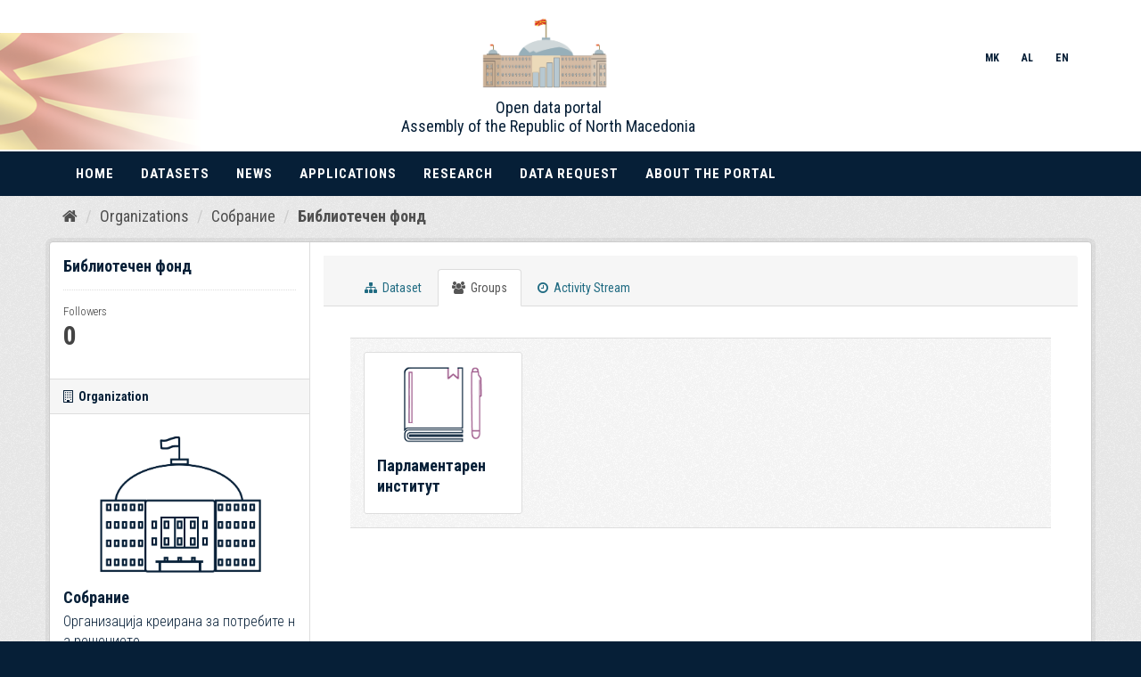

--- FILE ---
content_type: text/html; charset=utf-8
request_url: https://opendata.sobranie.mk/en/dataset/groups/6n6jinoteheh-qpohd
body_size: 4779
content:
<!DOCTYPE html>
<!--[if IE 9]> <html lang="en" class="ie9"> <![endif]-->
<!--[if gt IE 8]><!--> <html lang="en"> <!--<![endif]-->
  <head>
    
      <meta charset="utf-8" />
      <meta name="generator" content="ckan 2.9.5" />
      <meta name="viewport" content="width=device-width, initial-scale=1.0">
          <meta charset="utf-8">

    <meta http-equiv="X-UA-Compatible" content="IE=edge">
    <meta name="viewport" content="width=device-width, user-scalable=no, initial-scale=1.0, maximum-scale=1.0">    
 
    <title>Библиотечен фонд - Dataset - datasobraniemk</title>

    
    
    
    <link rel="shortcut icon" href="/base/images/ckan.ico" />
    
    
        <script type="text/javascript">
  (function(i,s,o,g,r,a,m){i['GoogleAnalyticsObject']=r;i[r]=i[r]||function(){
  (i[r].q=i[r].q||[]).push(arguments)},i[r].l=1*new Date();a=s.createElement(o),
  m=s.getElementsByTagName(o)[0];a.async=1;a.src=g;m.parentNode.insertBefore(a,m)
  })(window,document,'script','//www.google-analytics.com/analytics.js','ga');

  ga('create', 'UA-223921450-1', 'auto', {});
     
  ga('set', 'anonymizeIp', true);
  ga('send', 'pageview');
</script>
    

    
        <link rel="alternate" type="text/n3" href="https://opendata.sobranie.mk/en/dataset/cf7a662e-999e-44c1-968b-bfacde4e970a.n3"/>
        <link rel="alternate" type="text/ttl" href="https://opendata.sobranie.mk/en/dataset/cf7a662e-999e-44c1-968b-bfacde4e970a.ttl"/>
        <link rel="alternate" type="application/rdf+xml" href="https://opendata.sobranie.mk/en/dataset/cf7a662e-999e-44c1-968b-bfacde4e970a.xml"/>
        <link rel="alternate" type="application/ld+json" href="https://opendata.sobranie.mk/en/dataset/cf7a662e-999e-44c1-968b-bfacde4e970a.jsonld"/>
    

  
    
      
      
      
      
    

    
    


  <link rel="stylesheet" href="/styles.css" />
  <link href="https://fonts.googleapis.com/css?family=Roboto+Condensed:300,300i,400,400i,700,700i" rel="stylesheet">
  <link rel="stylesheet" href="/responsive.css" />


    
      
      
    
  
  <meta property="og:title" content="Библиотечен фонд - datasobraniemk">
  <meta property="og:description" content="Листа на библиотечен фонд на истражувачката библиотека на Паралментарен институт">


    
    <link href="/webassets/base/a98d57ea_main.css" rel="stylesheet"/>
<link href="/webassets/ckanext-harvest/c95a0af2_harvest_css.css" rel="stylesheet"/>
    
  </head>

  
  <body data-site-root="https://opendata.sobranie.mk/" data-locale-root="https://opendata.sobranie.mk/en/" >

    
    <div class="sr-only sr-only-focusable"><a href="#content">Skip to content</a></div>
  

  
    
 

<header style="margin-bottom: 215px; font-family: "Roboto Condensed !important">
        <nav class="navbar navbar-fixed-top">
            <div class="container-fluid">
                <div class="row nav-div" style="">
                    <div class="container">
                        <div class="row">
                            <div class="col-xl-6 col-xs-4">
                                <a class="navbar-brand  logo" style="position: absolute; right: -260px; top:-40px" href="/">

                                    <img id="logo-img" src="/logo_sobranie-draft1.png" alt="logo">
                                </a>
                                <a class="navbar-brand  logo" style="color: black; position: absolute; right: -350px; top: 50px" href="/">
                                    <center>
                                        <h4>
                                            Open data portal
					    <br />
                                            Assembly of the Republic of North Macedonia
                                        </h4>
                                    </center>
                                </a>
                                <div id="logo-text">
                                  <!--  <img class="responsiveZname" src="/zname.png"> -->

                                    <div class="header-photo">

                               <img style="display: block; margin-left: -400px" src="/zname.png">
                                <div id="header">

                                </div>
                            </div> 
                                </div>
                            </div>

                            <div class="col-xl-6 col-xs-8">
                                <div class="nav-top">
				  
				
                                   <ul>
					
					
					
                                        <li class="">
                                            <a href="/mk/dataset/groups/6n6jinoteheh-qpohd" onclick="changeLang('mk')" class="lang-link btn btn-sm">MK</a>
                                        </li>

                                        <li class="">
                                            <a href="/sq/dataset/groups/6n6jinoteheh-qpohd" onclick="changeLang('sq')" class="lang-link btn btn-sm">AL</a>
                                        </li>

                                        <li class="">
                                            <a href="/en/dataset/groups/6n6jinoteheh-qpohd" onclick="changeLang('en')" class="lang-link btn btn-sm">EN</a>
                                        </li>
                                    </ul>


                                    <button type="button" class="navbar-toggle collapsed" data-toggle="collapse" data-target="#vesco-menu">
                                        <span class="sr-only">Toggle navigation</span>
                                        <span class="icon-bar"></span>
                                        <span class="icon-bar"></span>
                                        <span class="icon-bar"></span>
                                    </button>
                                </div>
                            </div>
                        </div>
                    </div>
                    <div id="menu-break" class="visible-xs"></div>
                </div>

                <div class="row">
                    <div class="vesco-top-nav">
                        <div class="collapse navbar-collapse" id="vesco-menu">
                            <div class="container">
                                <ul class="nav navbar-nav nav-bottom">
				
				    

				    


				    
				    <li><a class="nav-link @Html.Raw(Model.Id == site.Id ? "navi-link--active" : "")" href="//data.sobranie.mk/en">Home</a></li>
                                    <li><a class="nav-link" href="//opendata.sobranie.mk/en/dataset">Datasets</a></li>
                                    <li><a class="nav-link" href="//data.sobranie.mk/en/news/">News</a></li>
                                    <li><a class="nav-link" href="//data.sobranie.mk/en/applications">Applications</a></li>
                                    <li><a class="nav-link" href="//data.sobranie.mk/en/research/">Research</a></li>                                    
                                    <li><a class="nav-link" href="//opendata.sobranie.mk/en/datarequest">Data Request</a></li>
                                    <li><a class="nav-link" href="//data.sobranie.mk/en/about-the-portal">About the portal</a></li>
				    



                                </ul>
                            </div>
                        </div>
                    </div>
                </div>
            </div>
        </nav>
    </header>

  
    <div class="main">
      <div id="content" class="container">
        
          
            <div class="flash-messages">
              
                
              
            </div>
          

          
            <div class="toolbar" role="navigation" aria-label="Breadcrumb">
              
                
                  <ol class="breadcrumb">
                    

	<li class="home"><a href="/en/dataset" aria-label="Home"><i class="fa fa-home"></i><span> Home</span></a></li>
                    
  
    
    
      
      
      <li><a href="/en/organization/">Organizations</a></li>
      <li><a href="/en/organization/sobranie">Собрание</a></li>
    
    <li class="active"><a href="/en/dataset/6n6jinoteheh-qpohd">Библиотечен фонд</a></li>
  

                  </ol>
                
              
            </div>
          

          <div class="row wrapper">
            
            
            

            
              <aside class="secondary col-sm-3">
                
                

  

  
    

  
    <section class="module module-narrow">
      <div class="module context-info">
        <div class="module-content">
          
            
              <h1 class="heading">Библиотечен фонд</h1>
            
            
              
              <div class="nums">
                <dl>
                  <dt>Followers</dt>
                  <dd data-module="followers-counter" data-module-id="cf7a662e-999e-44c1-968b-bfacde4e970a" data-module-num_followers="0"><span>0</span></dd>
                </dl>
              </div>
            
            
              
                <div class="follow_button">
                  
                </div>
              
            
          
        </div>
      </div>
    </section>
  

  

  
    
      
      




  
  <div class="module module-narrow module-shallow context-info">
    
      <h2 class="module-heading"><i class="fa fa-building-o"></i> Organization</h2>
    
    <section class="module-content">
      
      
        <div class="image">
          <a href="/en/organization/sobranie">
            <img src="https://opendata.sobranie.mk/uploads/group/2022-02-11-082111.462369Government--Public-Sector.png" width="200" alt="sobranie" />
          </a>
        </div>
      
      
      <h1 class="heading">Собрание
        
      </h1>
      
      
      
        <p class="description">
          Организација креирана за потребите на решението.
        </p>
        <p class="read-more">
          <a href="/en/organization/about/sobranie">read more</a>
        </p>
      
      
      
      
    </section>
  </div>
  
    
  

  
    

  <section class="module module-narrow social">
    
      <h2 class="module-heading"><i class="fa fa-share-square-o"></i> Social</h2>
    
    
      <ul class="nav nav-simple">
        <li class="nav-item"><a href="https://twitter.com/share?url=https://opendata.sobranie.mk/en/dataset/groups/6n6jinoteheh-qpohd" target="_blank"><i class="fa fa-twitter-square"></i> Twitter</a></li>
        <li class="nav-item"><a href="https://www.facebook.com/sharer.php?u=https://opendata.sobranie.mk/en/dataset/groups/6n6jinoteheh-qpohd" target="_blank"><i class="fa fa-facebook-square"></i> Facebook</a></li>
      </ul>
    
  </section>

  

  
    


  
      
        <section class="module module-narrow module-shallow license">
          
            <h2 class="module-heading"><i class="fa fa-lock"></i> License</h2>
          
          
            <p class="module-content">
              
                
  
    <a href="http://www.opendefinition.org/licenses/cc-zero" rel="dc:rights">Creative Commons CCZero</a>
  

                
                  <a href="http://opendefinition.org/okd/" title="This dataset satisfies the Open Definition.">
                      <img class="open-data" src="/base/images/od_80x15_blue.png" alt="[Open Data]" />
                  </a>
                
              
            </p>
          
        </section>
      
  

  


              </aside>
            

            
              <div class="primary col-sm-9 col-xs-12" role="main">
                
                
                  <article class="module">
                    
                      <header class="module-content page-header">
                        
                        <ul class="nav nav-tabs">
                          
  <li><a href="/en/dataset/6n6jinoteheh-qpohd"><i class="fa fa-sitemap"></i> Dataset</a></li>
  <li class="active"><a href="/en/dataset/groups/6n6jinoteheh-qpohd"><i class="fa fa-users"></i> Groups</a></li>
  <li><a href="/en/dataset/activity/6n6jinoteheh-qpohd"><i class="fa fa-clock-o"></i> Activity Stream</a></li>

                        </ul>
                      </header>
                    
                    <div class="module-content">
                      
                      
  <h2 class="hide-heading">Groups</h2>

  

  
    <form method="post">
      

<ul class="media-grid" data-module="media-grid">
	
  
    



<li class="media-item">
  
  
    <img src="https://opendata.sobranie.mk/uploads/group/2022-02-14-082853.303799Education-Culture--Sporthover.png" alt="parlamentaren-institut" class="media-image img-responsive">
  
  
    <h2 class="media-heading">Парламентарен институт</h2>
  
  
    
  
  
    
  
  
  <a href="/en/group/parlamentaren-institut" title="View Парламентарен институт" class="media-view">
    <span>View Парламентарен институт</span>
  </a>
  
  
  
</li>


  
  
</ul>

    </form>
  


                    </div>
                  </article>
                
              </div>
            
          </div>
        
      </div>
    </div>
  
    a<footer style="font-family: "Roboto Condensed">
<div id="footer-top">
            <div class="container">
                <div class="row">
                    <div class="col-md-6  ">

                        <div id="contact-left ">
                            <div class="col-xs-12  col-sm-6">
                                  <img src="/PSP-logo.jpg" width="150" height="50" alt="logo"> 
                                                           </div>
                            <div class="col-xs-12  col-sm-6">
                                <p class="mail-link">
                                            
                           	    <a target="_blank" class="social-icon icon-white"><i class="fa fa-map-marker"></i>  Бул.11 Октомври 10 1000 Скопје, Република Северна Македонија</a></br>
                                    <a href="mailto:open.data@sobranie.mk" class="social-icon icon-white"><i class="fa fa-envelope-open"></i> open.data@sobranie.mk</a></br>
                                    <a href="https://www.sobranie.mk/" target="_blank" class="social-icon icon-white">www.sobranie.mk</a>                              
				  </p>
                            </div>
                            <div id="contact-info">
                            </div>
                        </div>
                    </div>

                    <div class="col-md-6 hidden-md hidden-xs">
                        <div id="footer-menu">
                            <ul>
			    
                                

				    


				    
				    <li><a class="nav-link @Html.Raw(Model.Id == site.Id ? "navi-link--active" : "")" href="//data.sobranie.mk/en">Home</a></li>
                                    <li><a class="nav-link" href="//opendata.sobranie.mk/en/dataset">Datasets</a></li>
                                    <li><a class="nav-link" href="//data.sobranie.mk/en/news/">News</a></li>
                                    <li><a class="nav-link" href="//data.sobranie.mk/en/applications">Applications</a></li>
                                    <li><a class="nav-link" href="//data.sobranie.mk/en/research/">Research</a></li>                                    
                                    <li><a class="nav-link" href="//opendata.sobranie.mk/en/datarequest">Data Request</a></li>
                                    <li><a class="nav-link" href="//data.sobranie.mk/en/about-the-portal">About the portal</a></li>
									<li><a class="nav-link" href="https://opendata.sobranie.mk/user/login">Login</a></li>
                                    <li><a class="nav-link" href="https://opendata.sobranie.mk/user/register">Register</a></li>
				    
                                
                            </ul>
                        </div>
                    </div>
                </div>
 			
            </div>
        </div>

        <div id="footer-bottom">
            <div class="container">
                <div class="row">
                    <div class="col-md-12 hidden-sm hidden-xs">
                        <div id="footer-copyrights">
                            <p>Copyrights &copy; 2021 All Rights Reserved by Asseco SEE.</p>
                        </div>
                    </div>
                </div>
            </div>
        </div>
            </footer>
  
  
  
  
    
  
  
    
    
    
        
        
        <div class="js-hide" data-module="google-analytics"
             data-module-googleanalytics_resource_prefix="">
        </div>
    


  
      
  
    

      
  


    
    
    <link href="/webassets/vendor/f3b8236b_select2.css" rel="stylesheet"/>
<link href="/webassets/vendor/0b01aef1_font-awesome.css" rel="stylesheet"/>
    <script src="/webassets/vendor/d8ae4bed_jquery.js" type="text/javascript"></script>
<script src="/webassets/vendor/fb6095a0_vendor.js" type="text/javascript"></script>
<script src="/webassets/vendor/580fa18d_bootstrap.js" type="text/javascript"></script>
<script src="/webassets/base/15a18f6c_main.js" type="text/javascript"></script>
<script src="/webassets/base/266988e1_ckan.js" type="text/javascript"></script>
<script src="/webassets/base/cd2c0272_tracking.js" type="text/javascript"></script>
<script src="/webassets/ckanext-googleanalytics/event_tracking.js?04320bc0" type="text/javascript"></script>
  </body>
</html>

--- FILE ---
content_type: text/css; charset=utf-8
request_url: https://opendata.sobranie.mk/styles.css
body_size: 30966
content:
/*====================================================
                DEFAULT VALUES:

                Font Family                 : Roboto Condensed
                
                Greenish Yellow             : #B7CA1B       (Buttons, Icons, Links, Lines & Backgrounds)
                Red                         : #F05049       (Headings)
                Blue Bayoux                 : #2C76B6       (Paragraphs)
                White                       : #fff          (Text With Black Backgrounds)
                Black                       : #000 
                Antique Fuchia              : #bc5c5c
                Oxford Blue                 : #061F37


======================================================*/

table#documents {
    width: 100%;
}

/* General CSS */

.error-msg {
    color: red;
}

html,
body {
    height: 100%; 

}

body {
    font-family: "Roboto Condensed", sans-serif !important;
    background: #061F37 !important;
}

p {
    color: #061F37;
    font-size: 16px !important;
    font-weight: 300 !important;
}

h1, h2, h3, h4, h5, h6 {
    color: #061F37 !important;
}
h4 {
   font-weight: 500 !important;
   font-size: 18px !important;
   line-height: initial !important;
}
h3, h4, h5 {
    /*text-transform: uppercase;*/
}

/*====================================================
                       CONTENT (Generic)
======================================================*/
.reg-login-btn {
    background-color: #061F37;
    border: none;
}

#website-title {
    font-size: 3.5em;
}

.content-box {
    padding: 60px 0 60px 0;
}

.content-title h3 {
    font-size: 30px;
    font-weight: 700;
    text-align: center;
    margin: 0 0 30px 0;
}

.content-title-white h3 {
    color: #fff;
}

.content-title-underline {
    width: 30px;
    height: 3px;
    background-color: #bc5c5c;
    margin: 0 auto 30px auto;
}


/*====================================================
                        PARALLAX (Generic)
======================================================*/

.bg-parallax {
    background-repeat: no-repeat;
    background-size: cover;
    background-position: center;
    background-attachment: fixed;
}


/*====================================================
                        BUTTONS (Generic)
======================================================*/

.btn-general {
    border-width: 2px;
    border-radius: 0;
    padding: 12px 26px 12px 26px;
    font-size: 16px;
    font-weight: 400;
    text-transform: uppercase;
}

.btn-white {
    border-color: #fff;
    color: #fff;
}

    .btn-white:hover,
    .btn-white:focus {
        background-color: #fff;
        color: #41464b;
    }

.btn-blue {
    border-color: #bc5c5c;
    color: #bc5c5c;
}

    .btn-blue:hover,
    .btn-blue:focus {
        background-color: #bc5c5c !important;
        color: #fff !important;
    }

.btn-back-to-top {
    position: fixed;
    bottom: 20px;
    right: 20px;
    font-size: 22px !important;
    padding: 3px 15px !important;
    border-radius: 0 !important;
    display: none;
    background-color: #bc5c5c;
    color: white;
}


/*====================================================
                       ANIMATE
======================================================*/

#home-cover,
#home-heading,
#home-btn {
    -webkit-animation-duration: .3s;
    animation-duration: .3s;
}

#home-cover {
    -webkit-animation-delay: .1s;
    animation-delay: .1s;
}

#home-heading {
    -webkit-animation-delay: .5s;
    animation-delay: .5s;
}

#home-btn {
    -webkit-animation-delay: 1s;
    animation-delay: 1s;
}


/*====================================================
                       NAVIGATION


======================================================*/

.active-lang {
    background-color: #bc5c5c;
    color: white;
}

#logo-img {
    height: 104px;
    width: 156px;
}

#logo-text {
    height: 104px;
    display: flex;
    align-items: center;
}

    #logo-text > p {
        font-size: 2.5em !important;
        font-weight: 500 !important;
        padding-top: 10px !important;
    }

#menu-break {
    height: 10px;
    width: 100%;
    background-color: #061F37;
}

.nav-div {
    background-color: white;
    height: 170px;
    padding-top: 50px;
    padding-bottom: 10px
}

.nav-link {
    padding: 0px 5px;
}
.nav-link:hover {

}


.navbar {
    padding: 0 0;
    -webkit-transition: all .4s ease-in-out;
    transition: all .4s ease-in-out;
}

.vesco-top-nav {
    background: #061F37;
    /*padding-bottom: 7px;*/
}



.vesco-nav-wrapper {
    padding: 0px 100px;
    padding-bottom: 7px;
    background: rgba(0, 0, 0,0.7);
}

.nav-wrapper-a {
    padding-top: 200px;
    background: rgba(0, 0, 0,0.7);
    display: inline;
    white-space: nowrap;
    max-width: 8%;
    margin-top: 0;
    font-size: 11px;
}


.navbar-brand {
    padding-top: 0px !important;
    float: left !important;
}

.navbar-brand1 {
    padding-top: 10px;
    float: left;
}

div.nav-top {
    float: right !important;
}

.nav-top ul > li > a {
    color: #061F37 !important;
    /*text-transform: uppercase;*/
    font-weight: 700 !important;
    /*letter-spacing: 1px;
    font-weight: 700 ;*/
}

.logout-btn {
    color: #061F37;
    font-weight: 700;
    display: inline-block;
    padding: 0;
}

.nav-top ul li {
    display: inline-block !important;
}

.nav-top > ul > li > a:hover {
    color: #bc5c5c !important;
    text-decoration: none !important;
}

.nav-bottom > li > a {
    color: #fff !important;
    font-size: 15px !important;
    text-transform: uppercase !important;
    letter-spacing: 1px !important;
    font-weight: 700 !important;
}

    .nav-bottom > li > a:hover,
    .nav-bottom > li > a:focus {
        background: #bc5c5c !important;
        color: white !important;
    }

.navbar-toggle {
    background-color: #061F37;
    border: 1px solid #fff;
    border-radius: 0;
}

    .navbar-toggle .icon-bar {
        background-color: #fff;
    }

.navbar-collapse {
    max-height: none !important;
}


.vesco-top-nav ul.nav-bottom > li.active > a {
    color: #bc5c5c;
}

ul.nav-bottom > li.active > a {
    color: #bc5c5c;
}



.dropdown-menu > li > a:hover,
.dropdown-menu > li > a:focus {
    color: #F05049;
    text-decoration: none;
    background-color: transparent; /*change color of links in drop down here*/
}


/*====================================================
                      HOME
======================================================*/


#home {
    /*height: 100%;
    padding-bottom: 20px;*/
}

#homepage-subtitle {
    margin-bottom: 30px;
}



#home-content-box {
    width: 100%;
    height: 100%;
    display: table;
}

#home-content-box-inner {
    display: table-cell;
    vertical-align: middle;
    /* text-align: center; */
}



#home-heading h2 {
    color: #fff;
    font-size: 35px;
    font-weight: 500;
    margin: 20px 0 20px 0;
}


#home-cover {
    height: 100%;
    /*background-image: url("/media/1373/home1.png");*/
    padding-top: 150px;
}


#home .content-box {
    background-color: rgba(0, 0, 0, .8);
}

#posts-home {
    padding: 180px 0;
}

.home img {
    width: 100%;
    margin: 0 auto 0 auto;
}

.home {
    border: 0;
    font-family: Georgia, sans-serif;
    font-style: italic;
    color: #fff;
   /* padding: 6px 150px; */
    position: relative;
}

    .home p {
        color: #fff;
    }

    .home ::before,
    .home ::after {
      /*  font-size: 80px; */
        font-style: normal;
        line-height: 1;
        width: 30px;
        height: 30px;
       /* position: absolute; */
    }


/*====================================================
                       ABOUT
======================================================*/

#about-bg-diagonal {
    width: 60%;
    height: 700px;
    float: right;
    /*background-image: url(/media/1099/about.jpg);*/
    border-left: 200px solid #fff;
    border-top: 700px solid transparent;
}

#about-content-box {
    float: left;
    height: 700px;
}

#about-content-box-outer {
    width: 100%;
    height: 100%;
    display: table;
}

#about-content-box-inner {
    display: table-cell;
    vertical-align: middle;
}
/*
#about .content-title h3 {
    text-align: left;
}*/

/*#about .content-title-underline {
    margin: 0 0 30px 0;
}*/

#about-desc p {
    margin-bottom: 30px;
}



/*====================================================
                  RECCENT     ARTICLES
======================================================*/
.grid-item-ra:hover {
    padding-left: 20px;
    transition-duration: .4s;
}

.grid-image-top-ra > span > a > img {
    max-width: 100%
}

.recentPosts {
    background-color: #bc5c5c;
    /*padding: 5px;*/
    box-sizing: border-box;
    margin-bottom: 50px;
}

    .recentPosts:hover {
        padding-left: 10px;
        transition-duration: .4s;
    }

.grid-item-ra {
    display: flex;
    flex-flow: row wrap;
    justify-content: flex-start;
    height: 400px;
    flex-basis: 33.33%;
    -ms-flex: auto;
    width: 59px;
    position: relative;
    padding: 10px;
    box-sizing: border-box;
}

.grid-row a {
    text-decoration: none;
}

.wrapping-link {
    position: absolute;
    top: 0;
    left: 0;
    bottom: 0;
    right: 0;
    z-index: 2;
    color: currentColor;
}

.grid-item-wrapper {
    /*border: 1px ridge gray;*/
    -webkit-box-sizing: initial;
    -moz-box-sizing: initial;
    box-sizing: initial;
    /*background: #ececec;*/
    margin: 0;
    height: 100%;
    width: 100%;
    overflow: hidden;
    -webkit-transition: padding 0.15s cubic-bezier(0.4,0,0.2,1), margin 0.15s cubic-bezier(0.4,0,0.2,1), box-shadow 0.15s cubic-bezier(0.4,0,0.2,1);
    transition: padding 0.15s cubic-bezier(0.4,0,0.2,1), margin 0.15s cubic-bezier(0.4,0,0.2,1), box-shadow 0.15s cubic-bezier(0.4,0,0.2,1);
    position: relative;
}

.grid-item-container-ra {
    height: 100%;
    width: 100%;
    position: relative;
    background: ghostwhite;
}

.grid-image-top-ra {
    position: relative;
    height: 45%;
    width: 120%;
    background-size: fill;
    position: relative;
    background-position: 50% 50%;
    left: -10.5%;
    top: -4.5%;
}

    .grid-image-top-ra .centered {
        text-align: center;
        transform: translate(-50%, -50%);
        background-size: contain;
        background-repeat: no-repeat;
        position: absolute;
        top: 54.5%;
        left: 50%;
        width: 60%;
        height: 60%;
        background-position: center;
    }

    .grid-image-top-ra.ra-img {
        background: whitesmoke;
    }


.grid-item-content-ra {
    padding: 0 15px 0px 15px;
}

.ra-item-desc {
    margin-bottom: 10px;
    display: block;
    font-size: 14px;
}


.ra-item:hover {
    color: #fff;
    background-color: #34c6d3;
}

.ra-item-title a {
    text-decoration: none;
    color: #41464b;
    text-align: center;
}

    .ra-item-title a:hover {
        text-decoration: none;
        color: #41464b;
    }

.ra-item-title h3 {
    font-size: 23px;
    font-weight: 300;
    margin: 0 0 0 0;
    text-align: center;
}


/*====================================================
                       Articles
======================================================*/

.article-item {
    padding: 20px 0 20px 0;
    margin-bottom: 20px;
    cursor: pointer;
}

.article-item-icon {
    color: #34c6d3;
    float: left;
    padding: 15px;
    margin-right: 25px;
    width: 120px;
    height: 90px;
    text-align: center;
}

.article-item:hover .service-item-icon i {
    color: #fff;
    background-color: #34c6d3;
}

.article-item-title h3 {
    font-size: 20px;
    font-weight: 400;
    margin: 0 0 10px 0;
}

.article-item-desc p {
    margin: 0;
    padding-left: 85px;
}


/*====================================================
                       COUNTRIES
======================================================*/
.title-border-div {
    border-top: 2px solid silver;
    border-bottom: 2px solid silver;
}


.country-item:hover {
    color: #fff;
    background-color: #34c6d3;
}

.country-item-title {
    text-decoration: none;
    color: #41464b;
    text-align: center;
    font-size: 0.7em;
    font-weight: 400;
    margin-top: 0px;
    margin-bottom: 0px;
    text-align: center;
    padding-top: 0px;
}

    .country-item-title:hover {
        text-decoration: none;
        color: #41464b;
    }





.container-flex {
    max-width: 1335px;
    margin: 0 auto;
}

.grid-row {
    display: flex;
    flex-flow: row wrap;
    justify-content: flex-start;
}

.grid-image-top > span > a > img {
    display: inline-block;
    background-color: whitesmoke;
    max-width: 60%;
    font-size: 1px;
    color: white;
    margin-right: 5px;
    margin-left: 5px;
    /*animation: shake 2s infinite;
	transform: skew(20deg);
  	animation-direction: alternate;*/
}



.grid-image-top {
    position: relative;
    height: 35%;
    width: 120%;
    background-size: cover;
    position: relative;
    background-position: 50% 50%;
    left: -10.5%;
    top: -4.5%;
}

.grid-item {
    display: flex;
    flex-flow: row wrap;
    justify-content: flex-start;
    height: 370px;
    flex-basis: 25%;
    -ms-flex: auto;
    width: 259px;
    position: relative;
    padding: 10px;
    box-sizing: border-box;
}

.grid-row a {
    text-decoration: none;
}

.wrapping-link {
    position: absolute;
    top: 0;
    left: 0;
    bottom: 0;
    right: 0;
    z-index: 0;
    color: currentColor;
}

.grid-item-wrapper {
    padding: 5px;
    -webkit-box-sizing: initial;
    -moz-box-sizing: initial;
    box-sizing: initial;
    background: ghostwhite;
    height: 100%;
    width: 100%;
    overflow: hidden;
    -webkit-transition: padding 0.15s cubic-bezier(0.4,0,0.2,1), margin 0.15s cubic-bezier(0.4,0,0.2,1), box-shadow 0.15s cubic-bezier(0.4,0,0.2,1);
    transition: padding 0.15s cubic-bezier(0.4,0,0.2,1), margin 0.15s cubic-bezier(0.4,0,0.2,1), box-shadow 0.15s cubic-bezier(0.4,0,0.2,1);
    position: relative;
}

.grid-item-container {
    height: 100%;
    width: 100%;
    padding: 0px 0px;
    position: relative;
    background: ghostwhite;
}




.grid-image-top .centered {
    text-align: center;
    transform: translate(-50%, -50%);
    background-size: contain;
    background-repeat: no-repeat;
    position: absolute;
    top: 54.5%;
    left: 50%;
    width: 60%;
    height: 60%;
    background-position: center;
}

.grid-image-top.rex-ray {
    background: whitesmoke;
}



@keyframes shake {
    0% {
        transform: skewY(10deg);
    }

    100% {
        transform: skewY(-10deg)
    }
}




.country-item-desc {
    display: block;
    font-size: 14px;
}

a.read-more-country, a.read-more-country:hover {
    color: #D7DF22;
    text-transform: uppercase;
}

.read-more-country {
    position: absolute;
    bottom: 0;
    margin-bottom: 55px;
    padding-left: 0;
    transition-duration: .5s;
    display: flex;
}

.read-more-country {
    padding-left: 5px;
    padding-top: 0;
    transition-duration: .5s;
}

.grid-item:hover .read-more {
    padding-left: 10px;
    transition-duration: .5s;
}



.grid-item:hover .grid-item-wrapper {
    padding: 2% 2%;
    margin: -2% -2%;
}

.grid-item-content {
    padding-top: 0px;
    padding-left: 10px;
    padding-right: 10px;
    padding-bottom: 3px;
}

    .grid-item-content h3 {
        padding-top: 0px;
        padding-left: 10px;
        padding-right: 10px;
        padding-bottom: 3px;
    }

/*====================================================
                       FOOTER
======================================================*/
footer {
    background: #061F37;
    padding-top: 10px !important;
}

#footer-top {
    background: #061F37 !important;
    padding: 5px 5px !important;
    margin: 0 0 !important;
}

#footer-bottom {
    background: #061F37 !important;
    text-align: center !important;
    text-align: center !important;
    padding: 10px 10px !important;
}


#footer-copyrights p {
    margin: 0 !important;
    text-align: center !important;
}

#footer-menu {
    float: right !important;
    color: #fff !important;
    font-size: 16px !important;
    font-weight: 300 !important;
}

    #footer-menu ul {
        list-style: none;
        padding-left: 0;
        margin: 0;
    }

        #footer-menu ul li {
            display: inline-block;
        }

    #footer-menu a {
        color: #fff;
        font-size: 16px;
        font-weight: 300;
        margin: 0 10px;
        text-decoration: none;
    }

        #footer-menu a:hover {
            color: #bc5c5c;
        }

#contact-left p {
    display: inline !important;
    color: white !important;
    font-size: 14px !important;
}


#contact-info {
    text-align: left;
}

.mail-link > a {
    color: white;
}

    .mail-link > a:hover {
        color: #bc5c5c;
        text-decoration: none;
    }


/*====================================================
                       SOCIAL
======================================================*/

.social-list {
    padding-left: 0;
    text-align: left;
}

    .social-list li {
        list-style: none;
        display: inline-block;
        width: 22px;
        height: 22px;
        margin-right: 6px;
        margin-top: 10px;
    }

.social-icon i {
    font-size: 15px !important;
}


.icon-white i {
    color: #64707b !important;
}

.social-icon i:hover {
    color: #bc5c5c !important;
}


/*====================================================
                       FROM OLD STYLE.CSS
======================================================*/

/*====================================================
                   Documents page
======================================================*/



.glyphicon {
    padding-right: 5px;
}

.document-div {
    text-transform: uppercase;
    border-bottom: 1px solid lightgray;
    width: 100%;
}





    .document-div:hover {
        padding-left: 10px;
        border-left: 2px solid #D7DF22;
        -webkit-transform: scale(1.01);
        -ms-transform: scale(1.01);
        transform: scale(1.01);
    }

    .document-div a {
        color: #D7DF22
    }

.document-title > a {
    color: #41464b;
}

    .document-title > a:hover {
        text-decoration: none;
        color: #41464b;
    }

a.document-download-link,
a.document-download-link:hover {
    color: #F05049;
}

/*====================================================
                 Layout
======================================================*/

/*Make images from Richtext editor responsive*/
p > img, td > img {
    max-width: 100% !important;
    height: auto !important;
}
/***************************************/
.jambotronCostom {
    max-width: 100%;
    height: auto;
}

.jambotronWH {
    width: 100%;
    height: auto;
}

.backround {
    background-image: url("/media/img_nature.jpg");
    width: 2000px;
    height: 700px;
}

.responsive {
    width: 100%;
    height: auto;
}

.responsiveZname {
    width: 100%;
    height: auto;
    text-align: left;
}

.logoPosition {
    position: absolute;
    right: -260px;
    top: -40px;
}

.zname {
    /*display: block;*/
    /*margin-left: -400px;*/
    text-align: left;
}



/***************************************/
.breadcrumbs-block {
    padding: 0 -10px;
    width: 100%;
    height: 100%;
}


.outer-container {
    padding-top: 40px;
    padding-bottom: 20px;
    /*next line added to help make the outer-container 100% in height*/
    min-height: calc(100vh - 90px);
}

.content-container-countries-repository {
    margin-bottom: 65px;
    width: 100%;
    height: 100%;
    float: none;
    margin: 0 auto;
}

.content-container-country,
.content-container-article-repository,
.content-container-article,
.content-container-documents-page,
.content-container-about-us {
    margin-bottom: 65px;
    width: 90%;
    height: 100%;
    float: none;
    margin: 0 auto;
}

.content-container-article-repository {
    min-height: 680px;
}

/*====================================================
               Last 5 posts for country
======================================================*/


.border-stories,
.border-stories-last-5 {
    background-color: ghostwhite;
    height: fit-content;
    border-radius: 10px;
    border: 1px solid lightgray;
    padding: 5px;
    margin-bottom: 15px;
}

    .border-stories .clearfix
    .border-stories-last-5 .clearfix {
        margin-bottom: 5px;
    }

.border-stories-last-5 {
    margin-top: 10px;
}

.card-img-top {
    width: 100%;
    border: none;
    background: #ebecec;
    padding: .1em;
}

.blog-grid-right h5 {
    margin-top: 2px;
    margin-bottom: 0px;
}

.blog-grid-right h6 {
    margin-bottom: 0px;
}

.clearfix {
    overflow: auto;
}

.last-5-by-country-h5 > a,
.last-5-by-country-h5 > a:hover {
    color: #41464b;
}

.latest-posts-title {
    text-align: center;
}

/*====================================================
               Institutions for country
======================================================*/
.institution-grid-right h5 {
    margin-top: 2px;
    margin-bottom: 0px;
}

.institution-grid-right h3 {
    margin-bottom: 0px;
}

.institutions-by-country-h4 > a,
.institutions-by-country-h4 > a:hover {
    color: #41464b;
}

.institution-title {
    text-align: center;
}

/*====================================================
               Article tags
======================================================*/
.label {
    font-size: 15px;
    text-transform: uppercase;
    :
}

.label-country {
    border-color: #F05049;
    color: #F05049;
}

    .label-country > a {
        color: #F05049;
    }

        .label-country > a:hover,
        .label-type > a:hover {
            text-decoration: none;
            color: #fff;
        }

.label-type {
    border-color: #bc5c5c;
    color: #bc5c5c;
}

    .label-type > a {
        color: #bc5c5c;
    }


    .label-type:hover,
    .label-type:focus {
        background-color: #bc5c5c;
        color: #fff;
    }

.label-country:hover,
.label-country:focus {
    background-color: #F05049;
    color: #fff;
}

/*====================================================
               Article repository
======================================================*/
.article-repository-item-div {
    border-bottom: 1px solid lightgray;
}

    .article-repository-item-div:hover {
        padding-left: 10px;
        border-left: 2px solid #bc5c5c;
        -webkit-transform: scale(1.01);
        -ms-transform: scale(1.01);
        transform: scale(1.01);
    }

    .article-repository-item-div > p > strong {
        font-weight: normal;
    }

.article-item-desc > p > strong {
    font-weight: normal;
}

.article-repository-item-div > h4 > a {
    text-transform: uppercase;
    color: #41464b;
}

    .article-repository-item-div > h4 > a:hover {
        text-decoration: none;
        color: #41464b;
    }

a.read-more, a.read-more:hover {
    color: #bc5c5c;
    text-transform: uppercase;
}

/*====================================================
               Countries repository
======================================================*/

.country-div:hover {
    -webkit-transform: scale(1.07);
    -ms-transform: scale(1.07);
    transform: scale(1.07);
}


.min-width {
    overflow-x: auto;
}


/*.nav-wrap {
   display:inline;
    padding-top: 200px;
    padding-left: 0px;
    margin-left: 0px;
    overflow-x: scroll;
    overflow-y: hidden;
    white-space: nowrap;
    max-width: 8%;
    margin-top: 0;
    font-size: 11px;
}*/

.nav-wrap {
    overflow-x: scroll;
    overflow-y: hidden;
}





/*====================================================
               Breadcrumbs
======================================================*/

ul.breadcrumb > li > a {
    color: #bc5c5c;
}

    ul.breadcrumb > li > a:hover {
        color: #bc5c5c;
    }

.breadcrumbs-block {
    padding-bottom: 10px;
}

ul.breadcrumb {
    /*background: white;*/
}

/*====================================================
               Links in paragraph
======================================================*/

p > a,
p > a:hover {
    color: #bc5c5c;
    font-weight: bold;
}



.documents-div {
    clear: both;
}

/********************************************/

@media only screen and (min-width: 768px) {
    .dropdown:hover .dropdown-menu {
        display: block;
    }
}

/*====================================================
              GALLERY
============================1==========================*/
.flex {
    display: -webkit-box;
    display: -moz-box;
    display: -ms-flexbox;
    display: -webkit-flex;
    display: flex;
    -webkit-flex-flow: row wrap;
    justify-content: space-between;
    flex-flow: row wrap;
    align-items: stretch;
    align-content: stretch;
    padding: 15px 50px;
    margin: 0;
}

.thumbnail {
    width: 300px;
    height: 200px;
    margin-bottom: 10px;
    border: 1px solid #effffe;
}

.cropper {
    width: 100%;
    height: 100%;
    overflow: hidden;
}

    .cropper img {
        width: 100%;
        height: 200px;
        transition: transform .6s ease .1s;
        -webkit-transition: -webkit-transform .6s ease .1s;
    }

    .cropper:hover img {
        transform: scale(1.5);
        -webkit-transform: scale(1.5);
        transition: transform .4s ease;
    }



/*====================================================
                       CATEGORY SYMBOLS
======================================================*/


.a-symbol div.card div.card-body h5.card-title {
    text-align: center;
}

/*AGRICULTURE*/
#a-agriculture div.card div.category-symbol {
    background: url('/media/alvchabt/agriculture-fisheries-forestry-foods.png');
    background-repeat: no-repeat;
    background-size: contain;
    background-position: center;
    width: 100%;
    height: 65px;
}

#a-agriculture:hover div.card div.category-symbol {
    background-image: url('/media/axfjqm2k/agriculture-fisheries-forestry-foods_hover.png');
}

/*ECONOMY*/
#a-economy div.card div.category-symbol {
    background: url('/media/i0edwx1c/economy-finance.png');
    background-repeat: no-repeat;
    background-size: contain;
    background-position: center;
    width: 100%;
    height: 65px;
}

#a-economy:hover div.card div.category-symbol {
    background-image: url('/media/duue5ltu/economy-finance_hover.png');
}

/*EDUCATION*/
#a-education div.card div.category-symbol {
    background: url('/media/4tkf1jn5/education-culture-sport.png');
    background-repeat: no-repeat;
    background-size: contain;
    background-position: center;
    width: 100%;
    height: 65px;
}

#a-education:hover div.card div.category-symbol {
    background-image: url('/media/w53phvk0/education-culture-sport_hover.png');
}

/*ENERGY*/
#a-energy div.card div.category-symbol {
    background: url('/media/h4vj2brq/energy.png');
    background-repeat: no-repeat;
    background-size: contain;
    background-position: center;
    width: 100%;
    height: 65px;
}

#a-energy:hover div.card div.category-symbol {
    background-image: url('/media/5h1dcfmz/energy_hover.png');
}

/*ENVIRONMENT*/
#a-environment div.card div.category-symbol {
    background: url('/media/nlrfjpwd/environment.png');
    background-repeat: no-repeat;
    background-size: contain;
    background-position: center;
    width: 100%;
    height: 65px;
}

#a-environment:hover div.card div.category-symbol {
    background-image: url('/media/lybngrsj/environment_hover.png');
}

/*GOVERNMENT*/
#a-government div.card div.category-symbol {
    background: url('/media/nbxn4fci/government-public-sector.png');
    background-repeat: no-repeat;
    background-size: contain;
    background-position: center;
    width: 100%;
    height: 65px;
}

#a-government:hover div.card div.category-symbol {
    background-image: url('/media/zgtcmn1r/government-public-sector_hover.png');
}

/*HEALTH*/
#a-health div.card div.category-symbol {
    background: url('/media/twuiudwv/health.png');
    background-repeat: no-repeat;
    background-size: contain;
    background-position: center;
    width: 100%;
    height: 65px;
}

#a-health:hover div.card div.category-symbol {
    background-image: url('/media/cbld3e23/health_hover.png');
}

/*INTERNATIONAL*/
#a-international div.card div.category-symbol {
    background: url('/media/ps0ly4wt/international-issues.png');
    background-repeat: no-repeat;
    background-size: contain;
    background-position: center;
    width: 100%;
    height: 65px;
}

#a-international:hover div.card div.category-symbol {
    background-image: url('/media/xl3bqpvk/international-issues_hover.png');
}

/*JUSTICE*/
#a-justice div.card div.category-symbol {
    background: url('/media/wnzprzee/justice-legal-system-public-safety.png');
    background-repeat: no-repeat;
    background-size: contain;
    background-position: center;
    width: 100%;
    height: 65px;
}

#a-justice:hover div.card div.category-symbol {
    background-image: url('/media/btymmk4s/justice-legal-system-public-safety_hover.png');
}

/*POPULATION*/
#a-population div.card div.category-symbol {
    background: url('/media/oy3h0gpf/population-society.png');
    background-repeat: no-repeat;
    background-size: contain;
    background-position: center;
    width: 100%;
    height: 65px;
}

#a-population:hover div.card div.category-symbol {
    background-image: url('/media/mpefau0m/population-society_hover.png');
}

/*REGIONS*/
#a-regions div.card div.category-symbol {
    background: url('/media/21lllw5l/regions-society.png');
    background-repeat: no-repeat;
    background-size: contain;
    background-position: center;
    width: 100%;
    height: 65px;
}

#a-regions:hover div.card div.category-symbol {
    background-image: url('/media/dsjksuia/regions-society_hover.png');
}

/*SCIENCE*/
#a-science div.card div.category-symbol {
    background: url('/media/wd4iw43b/science-technology.png');
    background-repeat: no-repeat;
    background-size: contain;
    background-position: center;
    width: 100%;
    height: 65px;
}

#a-science:hover div.card div.category-symbol {
    background-image: url('/media/fbfh4cs2/science-technology_hover.png');
}

/*TRANSPORT*/
#a-transport div.card div.category-symbol {
    background: url('/media/0pnhkeyc/transport.png');
    background-repeat: no-repeat;
    background-size: contain;
    background-position: center;
    width: 100%;
    height: 65px;
}

#a-transport:hover div.card div.category-symbol {
    background-image: url('/media/hyrfg4cq/transport_hover.png');
}

.header-photo {
    background-size: cover;
    /*background-position: left 30px center;*/
    float: left;
}

#content {
    position: relative;
}

  /*#content img {
        position: absolute;
        top: 0px;
        right: 0px;
    }*/

header {
	margin-bottom: 200px;
}

.header {
    width: 1100px;
    height: 350px;
    /*margin-left;*/
    margin: auto;
    /*margin-top: 100px;*/
    /*margin-bottom: 100px;*/
    /*margin-right: 150px;*/
    /*margin-left: 50px;*/
}

.font {
    color: white;
}

.home-image {
    width: 100%;
    height: auto;
}


--- FILE ---
content_type: text/css; charset=utf-8
request_url: https://opendata.sobranie.mk/responsive.css
body_size: 5896
content:
/*==================================================
			Bootstrap 3 Media Queries         
==================================================*/

/***************** Flexbox ***********************/




@media(max-width: 1333px) {
    .grid-item {
        flex-basis: 25%;
    }

    .grid-item-ra {
        flex-basis: 33.33%;
    }
}

/***************************************/

@media(max-width: 610px) {
    .grid-item {
        flex-basis: 25%;
    }

    .grid-item-ra {
        flex-basis: 33.33%;
    }

    .ra-item-title {
        font-size: 5px;
        margin-left: 80px;
    }

    h {
        position: absolute;
        left: 100px;
        top: 150px;
    }


    h4.example {
        background-color: lightgrey;
        /*padding: -5px;*/
        /*margin-left:80px;*/
        position: absolute;
        /*left: 150px;*/
        right: 350px;
        top: 50px;
    }
}

@media screen and (min-width: 610px) {
    h3.example {
        font-size: 80px;
    }
}


@media(max-width: 610px) {

    .ra-item-title {
        font-size: 5px;
    }
}

@media(max-width: 610px) {
    .picture {
        width: 50%;
        height: 350px;
    }
}

/***************************************/
@media(max-width: 1073px) {
    .grid-item {
        flex-basis: 25%;
    }

    .grid-item-ra {
        flex-basis: 33.33%;
    }
}


@media(max-width: 815px) {
    .grid-item, .grid-item-ra {
        flex-basis: 50%;
    }

    .ra-item-title {
        font-size: 11px;
    }
}



@media(max-width: 555px) {
    .grid-item,
    .grid-item-ra {
        flex-basis: 100%;
    }

    .ra-item-title {
        font-size: 11px;
    }
}

/*@media(max-width: 555px) {*/
/*  .font-size:1vw;*/
/*}*/

/* Large Devices (Desktops & Laptops) */

@media (min-width: 1200px) {
    /* OK */
}



/* Medium Devices (Landscape Tablets & Medium Desktops) */

@media (min-width: 992px) and (max-width: 1199px) {
    /* Mobile menu */
    .navbar {
        background: rgba(0, 0, 0, .7);
        padding: 0;
    }

    .navbar-nav {
        float: left;
    }

    .vesco-nav-wrapper {
        padding: 0;
    }
}


/* Small Devices (Portrait Tablets & Small Desktops) */

@media (min-width: 768px) and (max-width: 991px) {

    .last-5-col {
        clear: both;
    }
    /* Mobile menu */
    .navbar {
        background: rgba(0, 0, 0, .7);
        padding: 0;
    }

    .navbar-nav {
        float: left;
    }

    .vesco-nav-wrapper {
        padding: 0;
    }
    /* About - remove diagonal border */
    #about-bg-diagonal {
        border-left: 0;
        border-top: 0;
        width: 100%;
        height: 350px;
    }

    #about-content-box {
        width: 100%;
        height: 350px;
    }
    /* Stats */
    .stats-item {
        padding: 20px 0;
    }
    /* Footer */
    #footer-copyrights {
        text-align: center;
    }
}


/* Extra Small Devices (Landscape Phones & Portrait Tablets) */

@media (max-width: 767px) {
    .nav-div {
        /*background-color: #061F37;*/
        height: 170px;
        padding-top: 20px;
        padding-bottom: 10px
    }

    .last-5-col {
        clear: both;
    }
    /* Mobile menu */
    /*.navbar {
        background: #061F37;
        padding: 0;
    }*/
    .navbar-nav {
        float: left;
    }

    .vesco-nav-wrapper {
        padding: 0;
    }
    /* Home */
    #home-heading h3 {
        font-size: 24px;
    }
    /* Buttons */
    .btn-general {
        padding: 6px 22px 6px 22px;
        font-size: 14px;
    }
    /* About - remove diagonal border */
    #about-bg-diagonal {
        border-left: 0;
        border-top: 0;
        width: 100%;
        height: 350px;
    }

    #about-content-box {
        width: 100%;
        height: 350px;
    }
    /* Work */
    .img-wrapper img {
        min-width: 100%;
    }
    /* Testimonials */
    .testimonial blockquote {
        padding: 6px 50px;
    }

        .testimonial blockquote:before {
            left: 10px;
        }

        .testimonial blockquote:after {
            right: 10px;
        }

        .testimonial blockquote p {
            font-size: 14px;
        }
    /* Stats */
    .stats-item {
        padding: 20px 0;
    }
    /* Footer */
    #footer-copyrights {
        text-align: center;
    }

    /*********** NEW ***************/
    .outer-container {
        padding-top: 70px;
    }
}

@media(max-width: 699px) {
    #logo-text > p {
        font-size: 1.5em;
        font-weight: 500;
        padding-top: 10px;
    }
}




/* Extra Small Devices (Portrait Phones & Smaller devices) */

@media (max-width: 480px) {
    .last-5-col {
        clear: both;
    }
    /* OK */
    #about {
        padding-bottom: 20px;
    }

    #articles {
        padding-top: 90px;
    }

    #about-content-box {
        margin-top: 40px;
    }

    #about-content-box-inner .content-title h3 {
        text-align: center;
    }

    #about-desc {
        padding-top: 20px;
    }

    #about-btn {
        text-align: center;
    }

    #about .content-title-underline {
        margin: 0 auto;
    }

    .outer-container {
        padding-top: 70px;
    }
}


/* Extra Small Devices (Portrait Phones & Smaller devices) */

@media (max-width: 320px) {
    .last-5-col {
        clear: both;
    }
    /* Services */
    #about {
        padding-top: 20px;
    }

    #articles {
        padding-top: 120px;
    }

    .outer-container {
        padding-top: 70px;
    }

    .service-item-icon i {
        width: 58px;
        height: 58px;
        padding: 7px;
    }

    .service-item-title h3 {
        font-size: 17px;
    }
    /* About */
    #about-content-box {
        margin-top: 40px;
    }
    /* Testimonials */
    .testimonial img {
        max-width: 80px;
    }

    .testimonial blockquote {
        padding: 6px 30px;
    }

        .testimonial blockquote:before {
            left: 7px;
        }

        .testimonial blockquote:after {
            right: 7px;
        }
}


--- FILE ---
content_type: text/plain
request_url: https://www.google-analytics.com/j/collect?v=1&_v=j102&aip=1&a=1617151971&t=pageview&_s=1&dl=https%3A%2F%2Fopendata.sobranie.mk%2Fen%2Fdataset%2Fgroups%2F6n6jinoteheh-qpohd&ul=en-us%40posix&dt=%D0%91%D0%B8%D0%B1%D0%BB%D0%B8%D0%BE%D1%82%D0%B5%D1%87%D0%B5%D0%BD%20%D1%84%D0%BE%D0%BD%D0%B4%20-%20Dataset%20-%20datasobraniemk&sr=1280x720&vp=1280x720&_u=YEBAAEABAAAAACAAI~&jid=658869153&gjid=861541097&cid=113860184.1768429111&tid=UA-223921450-1&_gid=392437619.1768429111&_r=1&_slc=1&z=1421576857
body_size: -452
content:
2,cG-HCK5REL470